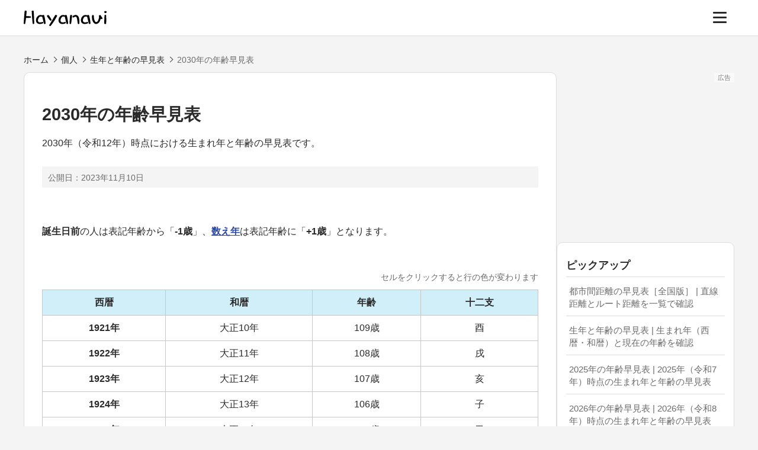

--- FILE ---
content_type: text/html; charset=UTF-8
request_url: https://hayanavi.com/personal/age/age-list-2030.html
body_size: 4982
content:
<!DOCTYPE html>
<html lang="ja" class="no-js" prefix="og: http://ogp.me/ns#">
<head>

<!-- Ads -->
<script async src="https://pagead2.googlesyndication.com/pagead/js/adsbygoogle.js?client=ca-pub-4575936807909242"
     crossorigin="anonymous"></script>

<!-- Google tag (gtag.js) -->
<script async src="https://www.googletagmanager.com/gtag/js?id=G-F37R58YK5X"></script>
<script>
  window.dataLayer = window.dataLayer || [];
  function gtag(){dataLayer.push(arguments);}
  gtag('js', new Date());

  gtag('config', 'G-F37R58YK5X');
</script>

<meta charset="UTF-8">
<meta name="viewport" content="width=device-width, initial-scale=1">
<meta http-equiv="x-ua-compatible" content="IE=edge">
<meta name="format-detection" content="telephone=no">
<meta name="robots" content="max-image-preview:large">

<script>document.documentElement.classList.remove('no-js')</script>

<link rel="icon" href="/favicon.ico">
<link rel="apple-touch-icon" href="/apple-touch-icon.png">
<link rel="icon" href="/android-touch-icon.png">

<title>2030年の年齢早見表 | 2030年（令和12年）時点の生まれ年と年齢の早見表 | 早見表サイト Hayanavi</title>

<meta name="description" content="生まれた年の西暦と和暦、2030年現在の年齢、干支（十二支）、といった情報を一覧表で確認することができます。">

<meta property="og:type" content="article">
<meta property="og:title" content="2030年の年齢早見表 | 2030年（令和12年）時点の生まれ年と年齢の早見表 | 早見表サイト Hayanavi">
<meta property="og:description" content="生まれた年の西暦と和暦、2030年現在の年齢、干支（十二支）、といった情報を一覧表で確認することができます。">
<meta property="og:site_name" content="Hayanavi">
<meta property="og:image" content="https://hayanavi.com/image/ogp/ogp.png">
<meta property="og:url" content="https://hayanavi.com/personal/age/age-list-2030.html">
<meta name="twitter:card" content="summary_large_image">

<link rel="canonical" href="https://hayanavi.com/personal/age/age-list-2030.html">

<link rel="stylesheet" href="../../include/css/common.css">
<link rel="stylesheet" href="../../include/css/lower.css">
<link rel="stylesheet" href="../../include/css/contents.css">

<script src="../../include/js/common.js" defer></script>

</head>
<body>


<!-- Header -->
<header id="header">

<div class="limit">

<div class="wrap">

<div class="logo">
<a href="https://hayanavi.com/">
<img src="/image/common/hayanavi_b.svg" alt="Hayanavi" width="140" height="26">
</a>
</div>

<button type="button" id="toggle" aria-label="メニュー"><span></span><span></span><span></span></button>

</div>

</div><!-- /limit -->

<!-- Nav -->
<div id="nav">

<nav>

<dl>
<dt>カテゴリー</dt>
<dd>

<ul>
<li><a href="/personal/index.html">個人</a></li>
<li><a href="/culture/index.html">カルチャー</a></li>
<li><a href="/calendar/index.html">暦</a></li>
<li><a href="/ceremony/index.html">セレモニー</a></li>
<li><a href="/geography/index.html">地理</a></li>
</ul>

</dd>
</dl>

</nav>

</div>
<!-- /Nav -->

</header>
<!-- /Header -->


<!-- Body -->
<div id="body">


<!-- Breadcrumbs -->
<nav class="breadcrumbs">

<div class="limit">

<ol>
<li><a href="../../index.html">ホーム</a></li>
<li><a href="../index.html">個人</a></li>
<li><a href="index.html">生年と年齢の早見表</a></li>
<li>2030年の年齢早見表</li>
</ol>

</div><!-- /limit -->

</nav>

<script type="application/ld+json">
{
"@context": "https://schema.org",
"@type": "BreadcrumbList",
  "itemListElement": [{
    "@type": "ListItem",
    "position": 1,
    "name": "ホーム",
    "item": "https://hayanavi.com/"
  },{
    "@type": "ListItem",
    "position": 2,
    "name": "個人",
    "item": "https://hayanavi.com/personal/"
  },{
    "@type": "ListItem",
    "position": 3,
    "name": "生年と年齢の早見表",
    "item": "https://hayanavi.com/personal/age/"
  },{
    "@type": "ListItem",
    "position": 4,
    "name": "2030年の年齢早見表",
    "item": "https://hayanavi.com/personal/age/age-list-2030.html"
  }]
}
</script>

<!-- /Breadcrumbs -->


<div class="limit">


<!-- BodyAdsTop -->
<aside class="ads-body-top">

<div class="ad-label"><span>広告</span></div>

<!-- 早ナビボディ上 -->
<ins class="adsbygoogle responsive"
     style="display:block"
     data-ad-client="ca-pub-4575936807909242"
     data-ad-slot="7898756379"
     data-ad-format="horizontal"
     data-full-width-responsive="false"></ins>
<script>
     (adsbygoogle = window.adsbygoogle || []).push({});
</script>

</aside>
<!-- /BodyAdsTop -->


<!-- BodyWrap -->
<div class="body-wrap">


<!-- Main -->
<main id="main">


<!-- MainWrap -->
<div class="main-wrap">


<!-- MainHeader -->
<header>

<h1>2030年の年齢早見表</h1>

<p>2030年（令和12年）時点における生まれ年と年齢の早見表です。</p>

<div class="date" itemscope itemtype="https://schema.org/Article">
<span class="release">公開日：<time datetime="2023-11-10" itemprop="datePublished">2023年11月10日</time></span>
<!--
<span class="update">更新日：<time datetime="" itemprop="dateModified"></time></span>
-->
</div>

</header>
<!-- /MainHeader -->


<!-- Contents -->
<div id="contents">


<p><b>誕生日前</b>の人は表記年齢から「<b>-1歳</b>」、<a href="../../culture/asian-age-reckoning/index.html"><b>数え年</b></a>は表記年齢に「<b>+1歳</b>」となります。</p>

<div class="table-wrap">
<table class="sticky tr-act tb-b td-c hov-bg">

<caption class="al-1"><span class="sub js-txt">セルを<span class="pc-disp">クリック</span><span class="none">（</span><span class="sp-disp">タップ</span><span class="none">）</span>すると行の色が変わります</span></caption>

<colgroup></colgroup>
<colgroup></colgroup>
<colgroup></colgroup>
<colgroup></colgroup>

<thead>
<tr>
<th scope="col">西暦</th>
<th scope="col">和暦</th>
<th scope="col">年齢</th>
<th scope="col">十二支</th>
</tr>
</thead>

<tbody>
<tr>
<th scope="row">1921年</th>
<td>大正10年</td>
<td>109歳</td>
<td>酉</td>
</tr>
<tr>
<th scope="row">1922年</th>
<td>大正11年</td>
<td>108歳</td>
<td>戌</td>
</tr>
<tr>
<th scope="row">1923年</th>
<td>大正12年</td>
<td>107歳</td>
<td>亥</td>
</tr>
<tr>
<th scope="row">1924年</th>
<td>大正13年</td>
<td>106歳</td>
<td>子</td>
</tr>
<tr>
<th scope="row">1925年</th>
<td>大正14年</td>
<td>105歳</td>
<td>丑</td>
</tr>
<tr>
<th scope="row">1926年</th>
<td>大正15年<br><span class="sub">昭和元年</span></td>
<td>104歳</td>
<td>寅</td>
</tr>
</tbody>

<tbody>
<tr>
<th scope="row">1927年</th>
<td>昭和2年</td>
<td>103歳</td>
<td>卯</td>
</tr>
<tr>
<th scope="row">1928年</th>
<td>昭和3年</td>
<td>102歳</td>
<td>辰</td>
</tr>
<tr>
<th scope="row">1929年</th>
<td>昭和4年</td>
<td>101歳</td>
<td>巳</td>
</tr>
<tr>
<th scope="row">1930年</th>
<td>昭和5年</td>
<td>100歳</td>
<td>午</td>
</tr>
<tr>
<th scope="row">1931年</th>
<td>昭和6年</td>
<td>99歳</td>
<td>未</td>
</tr>
<tr>
<th scope="row">1932年</th>
<td>昭和7年</td>
<td>98歳</td>
<td>申</td>
</tr>
<tr>
<th scope="row">1933年</th>
<td>昭和8年</td>
<td>97歳</td>
<td>酉</td>
</tr>
<tr>
<th scope="row">1934年</th>
<td>昭和9年</td>
<td>96歳</td>
<td>戌</td>
</tr>
<tr>
<th scope="row">1935年</th>
<td>昭和10年</td>
<td>95歳</td>
<td>亥</td>
</tr>
<tr>
<th scope="row">1936年</th>
<td>昭和11年</td>
<td>94歳</td>
<td>子</td>
</tr>
<tr>
<th scope="row">1937年</th>
<td>昭和12年</td>
<td>93歳</td>
<td>丑</td>
</tr>
<tr>
<th scope="row">1938年</th>
<td>昭和13年</td>
<td>92歳</td>
<td>寅</td>
</tr>
<tr>
<th scope="row">1939年</th>
<td>昭和14年</td>
<td>91歳</td>
<td>卯</td>
</tr>
<tr>
<th scope="row">1940年</th>
<td>昭和15年</td>
<td>90歳</td>
<td>辰</td>
</tr>
<tr>
<th scope="row">1941年</th>
<td>昭和16年</td>
<td>89歳</td>
<td>巳</td>
</tr>
<tr>
<th scope="row">1942年</th>
<td>昭和17年</td>
<td>88歳</td>
<td>午</td>
</tr>
<tr>
<th scope="row">1943年</th>
<td>昭和18年</td>
<td>87歳</td>
<td>未</td>
</tr>
<tr>
<th scope="row">1944年</th>
<td>昭和19年</td>
<td>86歳</td>
<td>申</td>
</tr>
<tr>
<th scope="row">1945年</th>
<td>昭和20年</td>
<td>85歳</td>
<td>酉</td>
</tr>
<tr>
<th scope="row">1946年</th>
<td>昭和21年</td>
<td>84歳</td>
<td>戌</td>
</tr>
<tr>
<th scope="row">1947年</th>
<td>昭和22年</td>
<td>83歳</td>
<td>亥</td>
</tr>
<tr>
<th scope="row">1948年</th>
<td>昭和23年</td>
<td>82歳</td>
<td>子</td>
</tr>
<tr>
<th scope="row">1949年</th>
<td>昭和24年</td>
<td>81歳</td>
<td>丑</td>
</tr>
<tr>
<th scope="row">1950年</th>
<td>昭和25年</td>
<td>80歳</td>
<td>寅</td>
</tr>
<tr>
<th scope="row">1951年</th>
<td>昭和26年</td>
<td>79歳</td>
<td>卯</td>
</tr>
<tr>
<th scope="row">1952年</th>
<td>昭和27年</td>
<td>78歳</td>
<td>辰</td>
</tr>
<tr>
<th scope="row">1953年</th>
<td>昭和28年</td>
<td>77歳</td>
<td>巳</td>
</tr>
<tr>
<th scope="row">1954年</th>
<td>昭和29年</td>
<td>76歳</td>
<td>午</td>
</tr>
<tr>
<th scope="row">1955年</th>
<td>昭和30年</td>
<td>75歳</td>
<td>未</td>
</tr>
<tr>
<th scope="row">1956年</th>
<td>昭和31年</td>
<td>74歳</td>
<td>申</td>
</tr>
<tr>
<th scope="row">1957年</th>
<td>昭和32年</td>
<td>73歳</td>
<td>酉</td>
</tr>
<tr>
<th scope="row">1958年</th>
<td>昭和33年</td>
<td>72歳</td>
<td>戌</td>
</tr>
<tr>
<th scope="row">1959年</th>
<td>昭和34年</td>
<td>71歳</td>
<td>亥</td>
</tr>
<tr>
<th scope="row">1960年</th>
<td>昭和35年</td>
<td>70歳</td>
<td>子</td>
</tr>
<tr>
<th scope="row">1961年</th>
<td>昭和36年</td>
<td>69歳</td>
<td>丑</td>
</tr>
<tr>
<th scope="row">1962年</th>
<td>昭和37年</td>
<td>68歳</td>
<td>寅</td>
</tr>
<tr>
<th scope="row">1963年</th>
<td>昭和38年</td>
<td>67歳</td>
<td>卯</td>
</tr>
<tr>
<th scope="row">1964年</th>
<td>昭和39年</td>
<td>66歳</td>
<td>辰</td>
</tr>
<tr>
<th scope="row">1965年</th>
<td>昭和40年</td>
<td>65歳</td>
<td>巳</td>
</tr>
<tr>
<th scope="row">1966年</th>
<td>昭和41年</td>
<td>64歳</td>
<td>午</td>
</tr>
<tr>
<th scope="row">1967年</th>
<td>昭和42年</td>
<td>63歳</td>
<td>未</td>
</tr>
<tr>
<th scope="row">1968年</th>
<td>昭和43年</td>
<td>62歳</td>
<td>申</td>
</tr>
<tr>
<th scope="row">1969年</th>
<td>昭和44年</td>
<td>61歳</td>
<td>酉</td>
</tr>
<tr>
<th scope="row">1970年</th>
<td>昭和45年</td>
<td>60歳</td>
<td>戌</td>
</tr>
<tr>
<th scope="row">1971年</th>
<td>昭和46年</td>
<td>59歳</td>
<td>亥</td>
</tr>
<tr>
<th scope="row">1972年</th>
<td>昭和47年</td>
<td>58歳</td>
<td>子</td>
</tr>
<tr>
<th scope="row">1973年</th>
<td>昭和48年</td>
<td>57歳</td>
<td>丑</td>
</tr>
<tr>
<th scope="row">1974年</th>
<td>昭和49年</td>
<td>56歳</td>
<td>寅</td>
</tr>
<tr>
<th scope="row">1975年</th>
<td>昭和50年</td>
<td>55歳</td>
<td>卯</td>
</tr>
<tr>
<th scope="row">1976年</th>
<td>昭和51年</td>
<td>54歳</td>
<td>辰</td>
</tr>
<tr>
<th scope="row">1977年</th>
<td>昭和52年</td>
<td>53歳</td>
<td>巳</td>
</tr>
<tr>
<th scope="row">1978年</th>
<td>昭和53年</td>
<td>52歳</td>
<td>午</td>
</tr>
<tr>
<th scope="row">1979年</th>
<td>昭和54年</td>
<td>51歳</td>
<td>未</td>
</tr>
<tr>
<th scope="row">1980年</th>
<td>昭和55年</td>
<td>50歳</td>
<td>申</td>
</tr>
<tr>
<th scope="row">1981年</th>
<td>昭和56年</td>
<td>49歳</td>
<td>酉</td>
</tr>
<tr>
<th scope="row">1982年</th>
<td>昭和57年</td>
<td>48歳</td>
<td>戌</td>
</tr>
<tr>
<th scope="row">1983年</th>
<td>昭和58年</td>
<td>47歳</td>
<td>亥</td>
</tr>
<tr>
<th scope="row">1984年</th>
<td>昭和59年</td>
<td>46歳</td>
<td>子</td>
</tr>
<tr>
<th scope="row">1985年</th>
<td>昭和60年</td>
<td>45歳</td>
<td>丑</td>
</tr>
<tr>
<th scope="row">1986年</th>
<td>昭和61年</td>
<td>44歳</td>
<td>寅</td>
</tr>
<tr>
<th scope="row">1987年</th>
<td>昭和62年</td>
<td>43歳</td>
<td>卯</td>
</tr>
<tr>
<th scope="row">1988年</th>
<td>昭和63年</td>
<td>42歳</td>
<td>辰</td>
</tr>
<tr>
<th scope="row">1989年</th>
<td>昭和64年<br><span class="sub">平成元年</span></td>
<td>41歳</td>
<td>巳</td>
</tr>
</tbody>

<tbody>
<tr>
<th scope="row">1990年</th>
<td>平成2年</td>
<td>40歳</td>
<td>午</td>
</tr>
<tr>
<th scope="row">1991年</th>
<td>平成3年</td>
<td>39歳</td>
<td>未</td>
</tr>
<tr>
<th scope="row">1992年</th>
<td>平成4年</td>
<td>38歳</td>
<td>申</td>
</tr>
<tr>
<th scope="row">1993年</th>
<td>平成5年</td>
<td>37歳</td>
<td>酉</td>
</tr>
<tr>
<th scope="row">1994年</th>
<td>平成6年</td>
<td>36歳</td>
<td>戌</td>
</tr>
<tr>
<th scope="row">1995年</th>
<td>平成7年</td>
<td>35歳</td>
<td>亥</td>
</tr>
<tr>
<th scope="row">1996年</th>
<td>平成8年</td>
<td>34歳</td>
<td>子</td>
</tr>
<tr>
<th scope="row">1997年</th>
<td>平成9年</td>
<td>33歳</td>
<td>丑</td>
</tr>
<tr>
<th scope="row">1998年</th>
<td>平成10年</td>
<td>32歳</td>
<td>寅</td>
</tr>
<tr>
<th scope="row">1999年</th>
<td>平成11年</td>
<td>31歳</td>
<td>卯</td>
</tr>
<tr>
<th scope="row">2000年</th>
<td>平成12年</td>
<td>30歳</td>
<td>辰</td>
</tr>
<tr>
<th scope="row">2001年</th>
<td>平成13年</td>
<td>29歳</td>
<td>巳</td>
</tr>
<tr>
<th scope="row">2002年</th>
<td>平成14年</td>
<td>28歳</td>
<td>午</td>
</tr>
<tr>
<th scope="row">2003年</th>
<td>平成15年</td>
<td>27歳</td>
<td>未</td>
</tr>
<tr>
<th scope="row">2004年</th>
<td>平成16年</td>
<td>26歳</td>
<td>申</td>
</tr>
<tr>
<th scope="row">2005年</th>
<td>平成17年</td>
<td>25歳</td>
<td>酉</td>
</tr>
<tr>
<th scope="row">2006年</th>
<td>平成18年</td>
<td>24歳</td>
<td>戌</td>
</tr>
<tr>
<th scope="row">2007年</th>
<td>平成19年</td>
<td>23歳</td>
<td>亥</td>
</tr>
<tr>
<th scope="row">2008年</th>
<td>平成20年</td>
<td>22歳</td>
<td>子</td>
</tr>
<tr>
<th scope="row">2009年</th>
<td>平成21年</td>
<td>21歳</td>
<td>丑</td>
</tr>
<tr>
<th scope="row">2010年</th>
<td>平成22年</td>
<td>20歳</td>
<td>寅</td>
</tr>
<tr>
<th scope="row">2011年</th>
<td>平成23年</td>
<td>19歳</td>
<td>卯</td>
</tr>
<tr>
<th scope="row">2012年</th>
<td>平成24年</td>
<td>18歳</td>
<td>辰</td>
</tr>
<tr>
<th scope="row">2013年</th>
<td>平成25年</td>
<td>17歳</td>
<td>巳</td>
</tr>
<tr>
<th scope="row">2014年</th>
<td>平成26年</td>
<td>16歳</td>
<td>午</td>
</tr>
<tr>
<th scope="row">2015年</th>
<td>平成27年</td>
<td>15歳</td>
<td>未</td>
</tr>
<tr>
<th scope="row">2016年</th>
<td>平成28年</td>
<td>14歳</td>
<td>申</td>
</tr>
<tr>
<th scope="row">2017年</th>
<td>平成29年</td>
<td>13歳</td>
<td>酉</td>
</tr>
<tr>
<th scope="row">2018年</th>
<td>平成30年</td>
<td>12歳</td>
<td>戌</td>
</tr>
<tr>
<th scope="row">2019年</th>
<td>平成31年<br><span class="sub">令和元年</span></td>
<td>11歳</td>
<td>亥</td>
</tr>
</tbody>

<tbody>
<tr>
<th scope="row">2020年</th>
<td>令和2年</td>
<td>10歳</td>
<td>子</td>
</tr>
<tr>
<th scope="row">2021年</th>
<td>令和3年</td>
<td>9歳</td>
<td>丑</td>
</tr>
<tr>
<th scope="row">2022年</th>
<td>令和4年</td>
<td>8歳</td>
<td>寅</td>
</tr>
<tr>
<th scope="row">2023年</th>
<td>令和5年</td>
<td>7歳</td>
<td>卯</td>
</tr>
<tr>
<th scope="row">2024年</th>
<td>令和6年</td>
<td>6歳</td>
<td>辰</td>
</tr>
<tr>
<th scope="row">2025年</th>
<td>令和7年</td>
<td>5歳</td>
<td>巳</td>
</tr>
<tr>
<th scope="row">2026年</th>
<td>令和8年</td>
<td>4歳</td>
<td>午</td>
</tr>
<tr>
<th scope="row">2027年</th>
<td>令和9年</td>
<td>3歳</td>
<td>未</td>
</tr>
<tr>
<th scope="row">2028年</th>
<td>令和10年</td>
<td>2歳</td>
<td>申</td>
</tr>
<tr>
<th scope="row">2029年</th>
<td>令和11年</td>
<td>1歳</td>
<td>酉</td>
</tr>
<tr>
<th scope="row">2030年</th>
<td>令和12年</td>
<td>0歳</td>
<td>戌</td>
</tr>
</tbody>

</table>
</div>


<aside class="zodiac">

<dl>
<dt>十二支の読み方と動物</dt>
<dd>

<ol class="nr">
<li><b>子</b>（ね：鼠）</li>
<li><b>丑</b>（うし：牛）</li>
<li><b>寅</b>（とら：虎）</li>
<li><b>卯</b>（う：兎）</li>
<li><b>辰</b>（たつ：龍）</li>
<li><b>巳</b>（み：蛇）</li>
<li><b>午</b>（うま：馬）</li>
<li><b>未</b>（ひつじ：羊）</li>
<li><b>申</b>（さる：猿）</li>
<li><b>酉</b>（とり：鶏）</li>
<li><b>戌</b>（いぬ：犬）</li>
<li><b>亥</b>（い：猪）</li>
</ol>

</dd>
</dl>

</aside>


<div class="copy">

<button type="button" id="copy-btn">このページのURLをコピーする</button>

</div>


<!-- Reference -->
<!--
<footer class="reference">

<dl>
<dt>参考リンク<span>（外部サイト）</span></dt>
<dd>

<ul>
<li><a href="" rel="noopener" target="_blank" class="blank"></a></li>
</ul>

</dd>
</dl>

</footer>
-->
<!-- /Reference -->


</div>
<!-- /Contents -->


</div>
<!-- /MainWrap -->


<!-- AdsMainBottom -->
<aside class="ads-main-bottom">

<div class="plate">

<div class="ads ads1">

<div class="ad-label"><span>広告</span></div>

<!-- 早ナビメイン下 -->
<ins class="adsbygoogle responsive"
     style="display:block"
     data-ad-client="ca-pub-4575936807909242"
     data-ad-slot="4574639368"
     data-ad-format="rectangle"
     data-full-width-responsive="false"></ins>
<script>
     (adsbygoogle = window.adsbygoogle || []).push({});
</script>

</div>

<div class="ads ads2">

<div class="ad-label"><span>広告</span></div>

<!-- 早ナビメイン下 -->
<ins class="adsbygoogle responsive"
     style="display:block"
     data-ad-client="ca-pub-4575936807909242"
     data-ad-slot="4574639368"
     data-ad-format="rectangle"
     data-full-width-responsive="false"></ins>
<script>
     (adsbygoogle = window.adsbygoogle || []).push({});
</script>

</div>

</div>

</aside>


<!-- Recommend -->
<footer class="recommend">

<dl>
<dt>おすすめの記事</dt>
<dd>

<ul>
<li><a href="age-list-2029.html">2029年の年齢早見表 | 2029年（令和11年）時点の生まれ年と年齢の早見表</a></li>
<li><a href="age-list-2031.html">2031年の年齢早見表 | 2031年（令和13年）時点の生まれ年と年齢の早見表</a></li>
<li><a href="index.html">生年と年齢の早見表 | 生まれ年（西暦・和暦）と現在の年齢を確認</a></li>
<li><a href="../../calendar/japanese-zodiac/index.html">干支（十二支）の早見表 | 十二支の一覧と対応する年数を確認</a></li>
<li><a href="../../calendar/sexagenary-cycle/index.html">干支（十干十二支・六十干支）の早見表 | 干支の一覧と対応する年数を確認</a></li>
<li><a href="../../calendar/japanese-western-calendar/index.html">和暦（元号）と西暦の早見表 | 明治・大正・昭和・平成・令和の一覧を確認</a></li>
</ul>

</dd>
</dl>

</footer>
<!-- /Recommend -->


</main>
<!-- /Main -->


<!-- Sub -->
<div id="sub">


<!-- AdsSubTop -->
<aside class="ads-sub-top">

<div class="ad-label"><span>広告</span></div>

<!-- 早ナビサイド上 -->
<ins class="adsbygoogle responsive"
     style="display:block"
     data-ad-client="ca-pub-4575936807909242"
     data-ad-slot="3261557695"
     data-ad-format="rectangle"
     data-full-width-responsive="false"></ins>
<script>
     (adsbygoogle = window.adsbygoogle || []).push({});
</script>

</aside>
<!-- /SubAdsTop -->


<!-- Pickup -->
<section class="pickup">

<h2>ピックアップ</h2>

<ul>
<li><a href="/geography/between-cities/index.html">都市間距離の早見表［全国版］ | 直線距離とルート距離を一覧で確認</a></li>
<li><a href="/personal/age/index.html">生年と年齢の早見表 | 生まれ年（西暦・和暦）と現在の年齢を確認</a></li>
<li><a href="/personal/age/age-list-2025.html">2025年の年齢早見表 | 2025年（令和7年）時点の生まれ年と年齢の早見表</a></li>
<li><a href="/personal/age/age-list-2026.html">2026年の年齢早見表 | 2026年（令和8年）時点の生まれ年と年齢の早見表</a></li>
<li><a href="/calendar/japanese-western-calendar/index.html">和暦（元号）と西暦の早見表 | 明治・大正・昭和・平成・令和の一覧を確認</a></li>
<li><a href="/calendar/japanese-zodiac/index.html">干支（十二支）の早見表 | 十二支の一覧と対応する年数を確認</a></li>
<li><a href="/personal/graduation-year/index.html">卒業年の早見表 | 中学・高校・短大・大学の卒業年度を確認</a></li>
<li><a href="/ceremony/wedding-anniversary/index.html">結婚記念日の早見表 | 銀婚式や金婚式など26種類の結婚記念日を確認</a></li>
</ul>

</section>
<!-- /Pickup -->


<!-- AdsSubBottom -->
<aside class="ads-sub-bottom">

<div class="ad-label"><span>広告</span></div>

<!-- 早ナビサイド下 -->
<ins class="adsbygoogle responsive"
     style="display:block"
     data-ad-client="ca-pub-4575936807909242"
     data-ad-slot="3501230849"
     data-ad-format="vertical"
     data-full-width-responsive="false"></ins>
<script>
     (adsbygoogle = window.adsbygoogle || []).push({});
</script>

</aside>
<!-- /AdsSubBottom -->


</div>
<!-- /Sub -->


</div>
<!-- /BodyWrap -->


</div><!-- /limit -->


</div>
<!-- /Body -->


<!-- Post -->
<aside id="post">

<div class="limit">

</div><!-- /limit -->

</aside>
<!-- /Post -->


<!-- Footer -->
<footer id="footer">

<div class="limit">

<div class="wrap">

<div class="site-info">

<ul>
<li><a href="/siteinfo/about/index.html">Hayanaviについて</a></li>
<li><a href="/siteinfo/note/index.html">ご利用について</a></li>
<li><a href="/siteinfo/privacy/index.html">プライバシーポリシー</a></li>
<li><a href="/contact/index.html">お問い合わせ</a></li>
</ul>

</div>

<dl>
<dt><a href="https://hayanavi.com/"><img src="/image/common/hayanavi_w.svg" alt="Hayanavi" width="130" height="24"></a></dt>
<dd>知りたいことをサクッと確認<br>早見表サイト - 早ナビ</dd>
</dl>

</div>

</div><!-- /limit -->

<div class="bottom">

<div class="limit">

<div class="copy">
<small>&copy; Hayanavi</small>
</div>

</div><!-- /limit -->

</div>

<div id="backtop"><a href="#header">ページ上部に戻る</a></div>

</footer>
<!-- /Footer -->


</body>
</html>




--- FILE ---
content_type: text/html; charset=utf-8
request_url: https://www.google.com/recaptcha/api2/aframe
body_size: 266
content:
<!DOCTYPE HTML><html><head><meta http-equiv="content-type" content="text/html; charset=UTF-8"></head><body><script nonce="erc609BeCN_Vj7nQyuVn9Q">/** Anti-fraud and anti-abuse applications only. See google.com/recaptcha */ try{var clients={'sodar':'https://pagead2.googlesyndication.com/pagead/sodar?'};window.addEventListener("message",function(a){try{if(a.source===window.parent){var b=JSON.parse(a.data);var c=clients[b['id']];if(c){var d=document.createElement('img');d.src=c+b['params']+'&rc='+(localStorage.getItem("rc::a")?sessionStorage.getItem("rc::b"):"");window.document.body.appendChild(d);sessionStorage.setItem("rc::e",parseInt(sessionStorage.getItem("rc::e")||0)+1);localStorage.setItem("rc::h",'1762635136521');}}}catch(b){}});window.parent.postMessage("_grecaptcha_ready", "*");}catch(b){}</script></body></html>

--- FILE ---
content_type: text/css
request_url: https://hayanavi.com/include/css/common.css
body_size: 2979
content:
@charset "UTF-8";

/*
==================================================

   共通スタイル

==================================================
*/



/*
==================================================
  基本設定
==================================================
*/

/* ----- 基本 ----- */
html {
font-size: 100%;

/* 色設定 */
--text-col: #2a2a2a; /* 標準テキスト色（黒色） */
--text-light-col: #6b6b6b; /* 薄めのテキスト色（グレー） */
--text-high-col: #e51919; /* ハイライトテキスト色（赤） */
--accent1-col: #3299ff; /* アクセント色1（薄い青色） */
--accent2-col: #007fff; /* アクセント色2（濃い青色） */
--accent3-col: #d1eff9; /* アクセント色3（薄い水色） */
--border-col: #dddddd; /* 境界線色（グレー） */
--page-back-col: #f4f4f4; /* ページ背景色（薄いグレー） */
--back-light-col: #f9f9f9; /* 薄い背景色（超薄い薄いグレー） */
--back-col1: #efefef; /* OFF背景色（薄いグレー） */
--back-col2: #e5e5e5; /* ON背景色（濃いグレー） */
--table-border-col: #c6c6c6; /* 表の境界線色（グレー） */
--table-active-col: #e5f2ff; /* 行のアクティブ色（薄い青色） */
}

/* ----- 背景・テキスト ----- */
body {
background: var(--page-back-col);
color: var(--text-col);
font-size: 1rem;
font-family: sans-serif;
overflow-y: scroll; /* トグルボタンのずれ防止 */
}
body.active {
position: fixed;
width: 100%;
height: 100vh;
}

/* ----- リンクテキスト ----- */
a:link { color: #2847a3; }
a:visited { color: #1e357a; }
a:hover { color: #3359cc; }
a:active { color: #194ce5; }

/* ----- 全要素 ----- */
*,
*::before,
*::after {
margin: 0;
padding: 0;
box-sizing: border-box;
line-height: 1;
word-break: break-all;
}

/* ----- イタリック ----- */
address, em {
font-style: normal;
}

/* ----- 強調 ----- */
em {
font-weight: bold;
}

/* ----- 定義用語 ----- */
dfn {
font-style: normal;
font-weight: bold;
}

/* ----- マーク ----- */
mark {
background: transparent;
color: var(--text-high-col);
}

/* ----- 画像の伸縮 ----- */
img {
max-width: 100%;
height: auto;
}

/* ----- YouTube動画の伸縮 ----- */
.y-video div {
position: relative;
width: 100%;
padding-bottom: 56.25%;
}
.y-video div iframe {
position: absolute;
top: 0;
left: 0;
width: 100%;
height: 100%;
}

/* ----- 広告ラベル ----- */
div.ad-label {
text-align: right;
}
div.ad-label span {
display: inline-block;
padding: 3px 6px 2px;
background: #f9f9f9;
font-size: 11px;
color: #7f7f7f;
}



/* ----- ★899 ----- */
@media screen and (max-width: 899px) {

body {
overflow-y: auto;
}

a:hover { text-decoration: underline; }

}
/* ----- /899 ----- */



/*
==================================================
  レイアウト
==================================================
*/

div.limit {
max-width: 1260px;
margin: 0 auto;
padding: 0 30px;
}

#body div.body-wrap {
display: flex;
column-gap: 20px;
margin: 0 0 50px;
}

#main {
flex: 1;
}
#sub {
width: 300px;
}



/* ----- ★1054 ----- */
@media screen and (max-width: 1054px) {

div.limit {
padding: 0 15px;
}

#body div.body-wrap {
column-gap: 10px;
}

}
/* ----- /1054 ----- */



/* ----- ★899 ----- */
@media screen and (max-width: 899px) {

div.limit {
padding: 0 10px;
}

#body div.limit {
max-width: 730px;
}

#body div.body-wrap {
display: block;
}

#main {
margin: 0 0 40px;
}
#sub {
width: auto;
}

}
/* ----- /899 ----- */



/*
==================================================
  ヘッダ
==================================================
*/

#header {
margin: 0 0 30px;
background: #ffffff;
border-bottom: 1px var(--border-col) solid;
}

#header div.wrap {
display: flex;
align-items: center;
height: 60px;
}

/* ----- サイトタイトル ----- */
#header div.logo {
margin: 4px 0 0;
}
#header div.logo h1 {
font-size: 1rem;
}
#header div.logo a {
display: inline-block;
}
#header div.logo a img {
width: 140px;
height: 26px;
}

/* ----- トグル ----- */
#toggle {
position: relative;
width: 50px;
height: 42px;
margin: 0 0 0 auto;
background: rgba(255,255,255,0.7);
border: none;
border-radius: 5px;
color: currentColor;
cursor: pointer;
z-index: 12;
}
#toggle span {
display: inline-block;
position: absolute;
left: 14px;
width: 45%;
height: 3px;
background: currentColor;
border-radius: 2px;
transition: 0.2s;
}
#toggle span:nth-of-type(1) {
top: 11px;
}
#toggle span:nth-of-type(2) {
top: 19px;
}
#toggle span:nth-of-type(3) {
top: 27px;
}
#toggle.active span:nth-of-type(1) {
top: 14px;
left: 14px;
width: 45%;
transform: translateY(6px) rotate(-45deg);
}
#toggle.active span:nth-of-type(2) {
opacity: 0;
}
#toggle.active span:nth-of-type(3){
top: 26px;
left: 14px;
width: 45%;
transform: translateY(-6px) rotate(45deg);
}

/* スクリプトオフ時 */
.no-js #toggle span {
background: #c0c0c0;
}

/* ----- ナビ ----- */
body.active #nav {
position: fixed;
top: 0;
left: 0;
width: 100%;
height: 100vh;
transition: 0.3s;
background-color: rgba(0, 0, 0, 0.4);
z-index: 10;
}

#nav nav {
visibility: hidden;
position: fixed;
top: 65px;
bottom: 25px;
right: -110%;
width: 250px;
height: calc(100vh - 90px);
padding: 30px 0 60px;
background: #ffffff;
border: 1px var(--border-col) solid;
overflow: auto;
transition: 0.3s;
z-index: 11;
}
body.active #nav nav {
visibility: visible;
right: 10px;
}

#nav dl {
border-top: 1px var(--border-col) solid;
border-bottom: 1px var(--border-col) solid;
}
#nav dl dt {
padding: 10px 15px 8px;
background: var(--page-back-col);
border-top: 1px var(--border-col) solid;
border-bottom: 1px var(--border-col) solid;
font-weight: bold;
line-height: 1.4;
}

#nav dl ul {
list-style-type: none;
}
#nav dl ul li {
border-bottom: 1px var(--border-col) solid;
}
#nav dl ul li a {
display: block;
padding: 10px 15px 8px 25px;
color: currentColor;
text-decoration: none;
line-height: 1.4;
}
#nav dl ul li a:hover {
background: var(--back-light-col);
text-decoration: underline;
}



/* ----- ★899 ----- */
@media screen and (max-width: 899px) {

#header div.wrap {
height: 54px;
}

/* ----- ナビ ----- */
#nav nav {
top: 55px;
bottom: 45px;
width: 230px;
height: calc(100vh - 100px);
}

#nav dl ul li a:hover {
background: #ffffff;
text-decoration: none;
}

}
/* ----- /899 ----- */



/*
==================================================
  サブエリア
==================================================
*/

#sub {

}

/* ----- 広告サブ上部 ----- */
#sub aside.ads-sub-top {
width: 300px;
margin: 0 auto 20px;
}
#sub aside.ads-sub-top ins.responsive {
width: 300px;
height: 250px;
}

/* ----- サブセクション ----- */
#sub section {
margin: 0 0 20px;
padding: 30px 15px;
background: #ffffff;
border: 1px var(--border-col) solid;
border-radius: 10px;
}
#sub section h2 {
margin: 0 0 10px;
font-size: 1.1rem;
}
#sub section ul {
border-top: 1px var(--border-col) solid;
list-style-type: none;
}
#sub section ul li {
margin: 0;
border-bottom: 1px var(--border-col) solid;
}
#sub section ul li:last-child {
margin: 0;
}
#sub section ul li a {
display: block;
padding: 13px 5px 10px;
font-size: 0.95rem;
color: var(--text-light-col);
text-decoration: none;
line-height: 1.4;
}
#sub section ul li a:hover {
background: var(--back-light-col);
color: currentColor;
text-decoration: underline;
}

/* ----- 広告サブ下部 ----- */
#sub aside.ads-sub-bottom {
position: sticky;
top: 10px;
width: 300px;
margin: 0 auto;
}
#sub aside.ads-sub-bottom ins.responsive {
width: 300px;
height: 600px;
}



/* ----- ★899 ----- */
@media screen and (max-width: 899px) {

/* ----- 広告サブ上部 ----- */
#sub aside.ads-sub-top {
display: none;
}

/* ----- サブセクション ----- */
#sub section {
margin: 0 0 40px;
padding: 30px 10px;
}
#sub section h2 {
margin: 0 0 15px;
font-size: 1.1rem;
}
#sub section ul li a {
padding: 20px 3px 18px;
font-size: 1rem;
color: currentColor;
line-height: 1.6;
}
#sub section ul li a:hover {
background: #ffffff;
text-decoration: none;
}

/* ----- 広告サブ下部 ----- */
#sub aside.ads-sub-bottom {
position: static;
}
#sub aside.ads-sub-bottom ins.responsive {
width: 300px;
height: 250px;
}

}
/* ----- /899 ----- */



/*
==================================================
  ポスト
==================================================
*/

#post {
margin: 0 0 30px;
padding: 30px 0 0;
margin: 0 0 20px;
padding: 10px 0 0;
border-top: 1px #c0c0c0 solid;
}

#post div.amazon {
width: 900px;
margin: 0 auto;
}

#post div.amazon div.label {
margin: 0 0 2px;
font-size: 11px;
color: #7f7f7f;
text-align: right;
}

#post div.amazon a {
display: flex;
align-items: center;
column-gap: 40px;
background: #ffffff;
padding: 5px;
border: 1px #c0c0c0 solid;
color: #3359cc;
text-decoration: none;
overflow: hidden;
}
#post div.amazon a:hover {
text-decoration: underline;
}

#post div.amazon figure {
width: 350px;
margin: 0;
padding: 0;
}
#post div.amazon figure img {
margin: 0 0 -3px;
}

#post div.amazon div.wrap {
flex: 1;
display: flex;
justify-content: space-between;
}
#post div.amazon p.title {
margin: 6px 0 0;
font-size: 30px;
font-weight: bold;
}
#post div.amazon div.circle {
margin: 0 20px 0 0;
}

#post div.amazon div.circle i.arrow {
display: inline-block;
position: relative;
margin: 0 0 0 auto;
width: 40px;
height: 40px;
background: #3359cc;
border-radius: 50%;
}
#post div.amazon div.circle i.arrow::before {
content: '';
position: absolute;
top: 0;
bottom: 0;
right: 17px;
width: 10px;
height: 10px;
margin: auto;
border-top: 2px #ffffff solid;
border-right: 2px #ffffff solid;
transform: rotate(45deg);
}



/* ----- ★899 ----- */
@media screen and (max-width: 899px) {

#post div.amazon {
width: auto;
max-width: 600px;
}

#post div.amazon a {
display: block;
padding: 10px;
}
#post div.amazon a:hover {
text-decoration: none;
}

#post div.amazon figure {
width: auto;
margin: 0 0 10px;
}
#post div.amazon figure img {
margin: 0;
}

#post div.amazon div.wrap {
align-items: center;
}
#post div.amazon p.title {
margin: 0 0 0 10px;
font-size: 20px;
}
#post div.amazon div.circle {
margin: 0 10px 0 0;
}

}
/* ----- /899 ----- */



/*
==================================================
  フッタ
==================================================
*/

#footer {
padding: 60px 0 40px;
background: #3f3f3f;
font-size: 1rem;
color: #e5e5e5;
}
#footer a {
color: #ffffff;
text-decoration: none;
}
#footer a:hover {
text-decoration: underline;
}

#footer div.wrap {
display: flex;
flex-direction: row-reverse;
}

/* ----- サイトメニュー ----- */
#footer div.site-info {
width: 65%;
}
#footer div.site-info ul {
display: flex;
justify-content: space-around;
list-style-type: none;
font-size: 0.9rem;
}
#footer div.site-info ul li {

}

/* ----- サイト情報 ----- */
#footer dl {
width: 35%;
font-size: 0.9rem;
}
#footer dl dt {
margin: 0 0 10px;
}
#footer dl dd {
line-height: 1.7;
}

/* ----- ボトム ----- */
#footer div.bottom {
margin: 50px 0 0;
}
#footer div.bottom div.copy small {
font-size: 0.9rem;
}



/* ----- ★899 ----- */
@media screen and (max-width: 899px) {

#footer {
padding: 50px 0 40px;
color: #ffffff;
text-align: center;
}
#footer a {
text-decoration: underline;
}

#footer div.wrap {
display: block;
}

/* ----- サイトメニュー ----- */
#footer div.site-info {
width: auto;
}
#footer div.site-info ul {
display: block;
margin: 0 0 50px;
font-size: 1rem;
}
#footer div.site-info ul li {
width: auto;
margin: 0 0 30px;
}
#footer div.site-info ul li:last-child {
margin: 0;
}

/* ----- サイト情報 ----- */
#footer dl {
width: auto;
font-size: 0.95rem;
}
#footer dl dt {
margin: 0 0 20px;
}
#footer dl dd {
line-height: 1.8;
}

}
/* ----- 899 ----- */



/*
==================================================
  その他
==================================================
*/

/* ----- Back to Top ----- */
#backtop {
position: fixed;
bottom: -50px;
right: 10px;
z-index: 9;
transition: 0.2s;
}
#backtop.active {
bottom: 10px;
}
#backtop a {
display: block;
position: relative;
width: 46px;
height: 50px;
background: var(--accent1-col);
border-radius: 3px;
font-size: 0;
color: #ffffff;
text-decoration: none;
}
#backtop a:hover {
background: var(--accent2-col);
}
#backtop a::before {
display: block;
content: '';
position: absolute;
top: 3px;
bottom: 0;
left: 0;
right: 0;
margin: auto;
width: 12px;
height: 12px;
border-top: 3px solid;
border-left: 3px solid;
transform: rotate(45deg);
}

/* ----- 新規ウィンドウマーク ----- */
a.blank {
margin: 0 5px 0 0;
padding: 0 17px 0 0;
background: url('../../image/common/blank.svg') no-repeat right / 13px 12px;
}

/* ----- 画像の境界線 ----- */
img.border {
border: 1px #dfdfdf solid;
}

/* ----- 非表示 ----- */
.none {
display: none;
}

/* ----- スマホ表示用 ----- */
.sp-disp {
display: none;
}

/* ----- JavaScriptが関与する説明文 ----- */
/* スクリプトオフ時 */
.no-js .js-txt {
display: none;
}



/* ----- ★899 ----- */
@media screen and (max-width: 899px) {

/* ----- Back to Top ----- */
#backtop {
right: 5px;
}
#backtop.active {
bottom: 5px;
}
#backtop a:hover {
background: var(--accent1-col);
}

/* ----- スマホ表示用 ----- */
.sp-disp {
display: inline;
}

/* ----- PC表示用 ----- */
.pc-disp {
display: none;
}

}
/* ----- 899 ----- */




--- FILE ---
content_type: text/css
request_url: https://hayanavi.com/include/css/lower.css
body_size: 1587
content:
@charset "UTF-8";

/*
==================================================

   下層ページ共通

==================================================
*/



/*
==================================================
  ボディエリア
==================================================
*/

/* ----- パンくずリスト ----- */
#body nav.breadcrumbs {
margin: 0 0 10px;
font-size: 0.9rem;
}
#body nav.breadcrumbs ol li {
display: inline;
color: var(--text-light-col);
line-height: 1.5;
}
#body nav.breadcrumbs ol li a {
display: inline-block;
position: relative;
padding: 0 17px 3px 0;
color: var(--text-col);
text-decoration: none;
}
#body nav.breadcrumbs ol li a:hover {
text-decoration: underline;
}
#body nav.breadcrumbs ol li a::after {
content: '';
position: absolute;
top: 0;
bottom: 4px;
right: 4px;
width: 7px;
height: 7px;
margin: auto;
border-top: 1px solid;
border-right: 1px solid;
transform: rotate(45deg);
}

/* ----- 広告ボディ上部 ----- */
#body aside.ads-body-top {
display: none;
/*
width: 728px;
height: 107px;
margin: 0 auto 20px;
*/
}
#body aside.ads-body-top ins.responsive {
/*
width: 728px;
height: 90px;
*/
}



/* ----- ★899 ----- */
@media screen and (max-width: 899px) {

/* ----- パンくずリスト ----- */
#body nav.breadcrumbs {
margin: 0 0 15px;
}
#body nav.breadcrumbs ol li {
line-height: 1.6;
}
#body nav.breadcrumbs ol li:last-child {
display: none;
}
#body nav.breadcrumbs ol li a {
padding: 0 13px 3px 0;
}
#body nav.breadcrumbs ol li a:hover {
text-decoration: none;
}
#body nav.breadcrumbs ol li a::after {
right: 3px;
}

/* ----- 広告ボディ上部 ----- */
#body aside.ads-body-top {
display: block;
width: 320px;
height: 117px;
margin: 0 auto 20px;
}
#body aside.ads-body-top ins.responsive {
width: 320px;
height: 100px;
}

}
/* ----- /899 ----- */



/*
==================================================
  メインエリア
==================================================
*/

#main {

}
#main div.main-wrap {
padding: 50px 30px 60px;
background: #ffffff;
border: 1px var(--border-col) solid;
border-radius: 10px;
}

/* ----- メインヘッダ ----- */
#main header {
margin: 0 0 60px;
}
#main header h1 {
margin: 0 0 15px;
font-size: 1.8rem;
line-height: 1.4;
}
#main header p {
margin: 0 0 0.5em;
line-height: 1.8;
}
#main header p:last-child {
margin: 0;
}

#main header div.date {
margin: 25px 0 0;
padding: 12px 10px 10px;
background: var(--page-back-col);
font-size: 0.9rem;
color: var(--text-light-col);
}
#main header div.date span {
display: inline-block;
}
#main header div.date span.release {
margin: 0 15px 0 0;
}

/* ----- コンテンツ ----- */
#contents {

}

/* ページ内リンク */
#contents nav.sec-nav {
margin: 0 0 50px;
}
#contents nav.sec-nav ul {
display: flex;
flex-wrap: wrap;
gap: 10px 5px;
justify-content: center;
margin: 0 auto;
list-style-type: none;
}
#contents nav.sec-nav ul li {
max-width: 100%;
margin: 0;
}
#contents nav.sec-nav ul li a {
display: block;
position: relative;
padding: 9px 30px 7px 17px;
background: var(--back-col1);
border-radius: 15px;
font-size: 0.9rem;
color: currentColor;
text-align: center;
text-decoration: none;
}
#contents nav.sec-nav ul li a:hover {
background: var(--back-col2);
}
#contents nav.sec-nav ul li a::before {
content: '';
position: absolute;
top: 0;
bottom: 2px;
right: 15px;
margin: auto;
width: 7px;
height: 7px;
border-top: 1px solid;
border-right: 1px solid;
transform: rotate(135deg);
}

/* セクション */
#contents > section {
margin: 70px 0;
/* ページ内リンク時のアンカーの位置をずらす */
scroll-margin-top: 40px;
}
#contents > section:last-child {
margin: 70px 0 0;
}

#contents section section {
margin: 50px 0;
}
#contents section section:last-child {
margin: 50px 0 0;
}

#contents h2 {
margin: 0 0 25px;
font-size: 1.5rem;
line-height: 1.6;
}
#contents h3 {
margin: 0 0 15px;
font-size: 1.2rem;
line-height: 1.6;
}

#contents p {
margin: 0 0 1em;
line-height: 1.8;
}
#contents p:last-child {
margin: 0;
}

/* URLをコピー */
#contents div.copy {
margin: 80px 0 0;
}
#contents div.copy button {
display: block;
width: 100%;
max-width: 500px;
margin: 0 auto;
padding: 20px;
background: var(--back-col1);
border: 1px var(--border-col) solid;
font-size: 1rem;
color: var(--text-light-col);
text-align: center;
cursor: pointer;
}
#contents div.copy button:hover {
background: var(--back-col2);
}
#contents div.copy button.copied {
font-weight: bold;
color: var(--accent2-col);
}
/* スクリプトオフ時 */
.no-js #contents div.copy {
display: none;
}

/* 参考リンク */
#contents footer.reference {
margin: 70px 0 0;
padding: 30px 20px;
background: var(--page-back-col);
}
#contents footer.reference dl {
margin: 0;
}
#contents footer.reference dl dt {
margin: 0 0 20px;
font-size: 1rem;
font-weight: bold;
}
#contents footer.reference dl dt span {
font-weight: normal;
}
#contents footer.reference ul {
margin: 0 0 0 1.3em;
}
#contents footer.reference ul li {
margin: 0 0 10px;
line-height: 1.4;
}
#contents footer.reference ul li:last-child {
margin: 0;
}
#contents footer.reference ul li a {
text-decoration: none;
}
#contents footer.reference ul li a:hover {
text-decoration: underline;
}

/* ----- 広告メイン下部 ----- */
#main aside.ads-main-bottom {
margin: 30px 0;
}
#main aside.ads-main-bottom div.plate {
display: flex;
justify-content: space-around;
width: 680px;
margin: 0 auto;
}
#main aside.ads-main-bottom div.plate div.ads {
width: 300px;
}
#main aside.ads-main-bottom div.plate div.ads ins.responsive {
width: 300px;
height: 250px;
}

/* ----- おすすめの記事 ----- */
#main footer.recommend {
margin: 30px 0 0;
padding: 40px 30px 50px;
background: #ffffff;
border: 1px var(--border-col) solid;
border-radius: 10px;
}
#main footer.recommend dl dt {
margin: 0 0 20px;
font-size: 1.2rem;
font-weight: bold;
line-height: 1.4;
}
#main footer.recommend ul {
list-style-type: none;
}
#main footer.recommend ul li {
margin: 0 0 10px;
}
#main footer.recommend ul li:last-child {
margin: 0;
}
#main footer.recommend ul li a {
display: block;
padding: 24px 20px 20px;
background: var(--page-back-col);
font-size: 1rem;
font-weight: bold;
color: currentColor;
text-decoration: none;
line-height: 1.5;
}
#main footer.recommend ul li a:hover {
text-decoration: underline;
}



/* ----- ★899 ----- */
@media screen and (max-width: 899px) {

#main div.main-wrap {
padding: 30px 10px 40px;
}

/* ----- メインヘッダ ----- */
#main header {
margin: 0 0 50px;
}
#main header h1 {
margin: 0 0 20px;
font-size: 1.3rem;
line-height: 1.5;
}

#main header div.date {
margin: 25px 0 0;
padding: 15px 10px 6px;
font-size: 0.95rem;
}
#main header div.date span.release {
margin: 0 15px 7px 0;
}
#main header div.date span.update {
margin: 0 0 7px;
}

/* ----- コンテンツ ----- */

/* ページ内リンク */
#contents nav.sec-nav ul {
gap: 10px 5px;
}
#contents nav.sec-nav ul li a:hover {
background: var(--back-col1);
}

/* セクション */
#contents > section {
margin: 50px 0;
}
#contents > section:last-child {
margin: 50px 0 0;
}

#contents section section {
margin: 40px 0;
}
#contents section section:last-child {
margin: 40px 0 0;
}

#contents h2 {
margin: 0 0 15px;
font-size: 1.1rem;
line-height: 1.7;
}
#contents h3 {
margin: 0 0 10px;
font-size: 1rem;
line-height: 1.8;
}

/* URLをコピー */
#contents div.copy {
margin: 50px 0 0;
}
#contents div.copy button {
padding: 20px 10px;
color: currentColor;
}
#contents div.copy button:hover {
background: var(--back-col1);
}

/* 参考リンク */
#contents footer.reference {
margin: 50px 0 0;
padding: 30px 10px;
}
#contents footer.reference ul {
margin: 0 0 0 1em;
}
#contents footer.reference ul li {
margin: 0 0 15px;
line-height: 1.5;
}
#contents footer.reference ul li a:hover {
text-decoration: none;
}

/* ----- 広告メイン下部 ----- */
#main aside.ads-main-bottom {
margin: 40px 0;
}
#main aside.ads-main-bottom div.plate {
display: block;
width: auto;
}
#main aside.ads-main-bottom div.plate div.ads {
width: 300px;
margin: 0 auto;
}
#main aside.ads-main-bottom div.plate div.ads2 {
display: none;
}
#main aside.ads-main-bottom div.plate div.ads ins.responsive {
width: 300px;
height: 250px;
}

/* ----- おすすめの記事 ----- */
#main footer.recommend {
margin: 40px 0 0;
padding: 30px 10px 40px;
}
#main footer.recommend dl dt {
font-size: 1.1rem;
}
#main footer.recommend ul li a {
padding: 20px 10px 17px;
}
#main footer.recommend ul li a:hover {
text-decoration: none;
}

}
/* ----- /899 ----- */






--- FILE ---
content_type: text/css
request_url: https://hayanavi.com/include/css/contents.css
body_size: 2158
content:
@charset "UTF-8";

/*
==================================================

   コンテンツ共通

==================================================
*/



/*
==================================================
  リスト
==================================================
*/

/* ----- ULリスト ----- */
#contents ul {
margin: 40px 0 40px 1.5em;
}
#contents ul.nm {
margin: 40px 0;
list-style-type: none;
}

/* ----- OLリスト ----- */
#contents ol {
margin: 40px 0 40px 2em;
}
#contents ol.nm {
margin: 40px 0;
list-style-type: none;
}

/* ----- リストLI ----- */
#contents ul li,
#contents ol li {
margin: 0 0 15px;
line-height: 1.5;
}
#contents ul.nr li,
#contents ol.nr li {
margin: 0 0 5px;
}
#contents ul li:last-child,
#contents ol li:last-child {
margin: 0;
}

/* ----- DLリスト ----- */
#contents dl {
margin: 40px 0;
}
#contents dl dt {
margin: 0 0 20px;
font-size: 1.2rem;
font-weight: bold;
line-height: 1.4;
}
#contents dl dd {
margin: 0 5px;
line-height: 1.5;
}

/* ----- DD内のリスト ----- */
#contents dl dd ol {
margin: 0 0 0 2em;
}
#contents dl dd ol.nm {
margin: 0;
}

/* ----- noteのリスト（メインのヘッダ内でも使用） ----- */
#main ul.note {
list-style-type: none;
}
#main ul.note li {
margin: 0 0 5px;
text-indent: -1em;
line-height: 1.5;
}
#main ul.note li:last-child {
margin: 0;
}
/* メインのヘッダ内 */
#main header ul.note {
margin: 20px 0 0 1em;
}
/* コンテンツ内 */
#contents ul.note {
margin: 50px 0 50px 1em;
}

/* ----- カテゴリーコンテンツの一覧 ----- */
#contents ul.cate-list {
margin: 0;
border-top: 1px var(--border-col) solid;
list-style-type: none;
}
#contents ul.cate-list li {
margin: 0;
border-bottom: 1px var(--border-col) solid;
}
#contents ul.cate-list li a {
display: block;
padding: 30px 10px 28px;
color: currentColor;
text-decoration: none;
}
#contents ul.cate-list li a:hover {
background: var(--back-light-col);
}
#contents ul.cate-list li a div.title {
margin: 0 0 10px;
font-size: 1.2rem;
font-weight: bold;
line-height: 1.4;
}
#contents ul.cate-list li a:hover div.title {
text-decoration: underline;
}
#contents ul.cate-list li a time {
font-size: 0.95rem;
}

/* ----- サブコンテンツの一覧 ----- */
#contents ul.sub-list {
margin: 0;
border-top: 1px var(--border-col) solid;
list-style-type: none;
}
#contents ul.sub-list li {
margin: 0;
border-bottom: 1px var(--border-col) solid;
}
#contents ul.sub-list li a {
display: block;
padding: 20px 5px 18px;
line-height: 1.5;
text-decoration: none;
}
#contents ul.sub-list li a:hover {
background: var(--back-light-col);
text-decoration: underline;
}



/* ----- ★899 ----- */
@media screen and (max-width: 899px) {

/* ----- ★上下マージンはあとで調整 ----- */

/* ----- ULリスト ----- */
#contents ul {
margin: 40px 0 40px 1.3em;
}
#contents ul.nm {
margin: 40px 0;
}

/* ----- OLリスト ----- */
#contents ol {
margin: 40px 0 40px 1.7em;
}
#contents ol.nm {
margin: 40px 0;
}

/* ----- リストLI ----- */
#contents ul li,
#contents ol li {
line-height: 1.7;
}
#contents ul.nr li,
#contents ol.nr li {
margin: 0 0 7px;
}
#contents ul li:last-child,
#contents ol li:last-child {
margin: 0;
}

/* ----- DLリスト ----- */
#contents dl {
margin: 40px 0;
}
#contents dl dt {
margin: 0 0 20px;
font-size: 1.1rem;
}

/* ----- DD内のリスト ----- */
#contents dl dd ol {
margin: 0 0 0 1.7em;
}

/* ----- noteのリスト（メインのヘッダ内でも使用） ----- */
#main ul.note li {
margin: 0 0 7px;
line-height: 1.7;
}

/* ----- カテゴリーコンテンツの一覧 ----- */
#contents ul.cate-list li a {
padding: 20px 1px 18px;
}
#contents ul.cate-list li a:hover {
background: #ffffff;
}
#contents ul.cate-list li a div.title {
font-size: 1.1rem;
line-height: 1.6;
}
#contents ul.cate-list li a:hover div.title {
text-decoration: none;
}

/* ----- サブコンテンツの一覧表示 ----- */
#contents ul.sub-list li a {
padding: 20px 1px 18px;
line-height: 1.6;
}
#contents ul.sub-list li a:hover {
background: #ffffff;
text-decoration: none;
}

}
/* ----- /899 ----- */



/*
==================================================
  テーブル標準スタイル
==================================================
*/

/* ----- テーブルのコンテナ ----- */
#contents div.table-wrap {
width: 100%;
margin: 50px 0 60px;
/* stickyを使用するため以下のスクロールの指定を無効化
padding: 0 0 3px;
overflow-x: auto;
 */
}
/* 上下マージン少なめ */
#contents div.table-wrap.ms {
margin: 30px 0 40px;
}
/* はみ出た場合にスクロールバーの表示 */
/* stickyを使用するため以下のスクロールの指定を無効化
#contents div.table-wrap::-webkit-scrollbar {
height: 10px;
}
#contents div.table-wrap::-webkit-scrollbar-track {
background: #efefef;
}
#contents div.table-wrap::-webkit-scrollbar-thumb {
background: #c0c0c0;
border-radius: 10px;
}
*/

/* ----- テーブル本体 ----- */
#contents table {
width: 100%;
margin: 0 auto;
background: #ffffff;
border-collapse: collapse;
border: 1px var(--table-border-col) solid;
}
/* キャプション */
#contents table caption {
margin: 0 0 10px;
font-size: 1.1rem;
font-weight: bold;
text-align: center;
line-height: 1.4;
}
/* 位置調整1 */
#contents table caption.al-1 {
text-align: right;
}
/* キャプションサブテキスト */
#contents table caption span.sub {
margin: 10px 0;
font-size: 0.9rem;
font-weight: normal;
color: var(--text-light-col);
line-height: 1.4;
}
/* セルの基本設定 */
#contents table th,
#contents table td {
padding: 10px;
border: 1px var(--table-border-col) solid;
font-size: 1rem;
vertical-align: top;
line-height: 1.4;
}
/* サブテキスト（文字サイズ小） */
#contents table th span.sub,
#contents table td span.sub {
font-size: 0.9rem;
}
/* 補足テキスト（細字） */
#contents table th span.supp {
font-weight: normal;
}
/* 折り返し禁止 */
#contents table th span.nowrap,
#contents table td span.nowrap {
white-space: nowrap;
}
/* ヘッダの背景色 */
#contents table thead {
background: var(--accent3-col);
}
/* ヘッダの固定 */
#contents table.sticky thead {
position: sticky;
top: 0;
}
/* ヘッダの固定時に境界線が消えてしまうので対処 */
#contents table.sticky thead th {
position: relative;
}
#contents table.sticky thead th::before {
content: '';
position: absolute;
top: -1px;
left: -1px;
right: -1px;
bottom: -1px;
border: 1px var(--table-border-col) solid;
}

/* ----- テーブルオプション ----- */

/* 列の背景色 */
#contents table colgroup.bg {
background: var(--page-back-col);
}

/* 列の幅（均等割り） */
#contents table.col-2 colgroup {
width: 50%;
}
#contents table.col-4 colgroup {
width: 25%;
}
#contents table.col-5 colgroup {
width: 20%;
}

/* 見出しセルの左寄せ */
#contents table.th-l th {
text-align: left;
}

/* 見出しセルの左寄せ（ボディのみ） */
#contents table.th-bl tbody th {
text-align: left;
}

/* データセルのセンタリング */
#contents table.td-c td {
text-align: center;
}

/* 特定のデータセルのみセンタリング（1列目～3列目） */
#contents table.td-1c tbody tr td:nth-of-type(1),
#contents table.td-2c tbody tr td:nth-of-type(2),
#contents table.td-3c tbody tr td:nth-of-type(3) {
text-align: center;
}

/* セルの上下中央揃え */
#contents table.va-m th,
#contents table.va-m td {
vertical-align: middle;
}

/* ボディの区切り線 */
#contents table.tb-b tbody {
border-bottom: 5px var(--table-border-col) solid;
}
#contents table.tb-b tbody:last-child {
border-bottom: none;
}

/* 見出しセルの背景色（ボディのみ：水色） */
#contents table.th-bg tbody th {
background: var(--accent3-col);
}

/* 見出しセルのリンク（下線なし） */
#contents table.th-a tbody th a {
color: currentColor;
text-decoration: none;
}
#contents table.th-a tbody th a:hover {
text-decoration: underline;
}

/* 区切りの行（ボディのみ：グレー） */
#contents table tbody tr.sepa {
background: var(--page-back-col);
}

/* 区切りの行（stickyを使用している際にアンカーの位置をずらす） */
#contents table.sticky tbody tr.sepa {
scroll-margin-top: calc(1rem + 25px);
}

/* ホバー時の行の背景色（ボディのみ） */
#contents table.hov-bg tbody tr:hover {
background: var(--back-light-col);
}
/* 区切りの行は背景色を変更しない */
#contents table.hov-bg tbody tr.sepa:hover,
#contents table.hov-bg tbody tr.sepa:hover th[rowspan],
#contents table.hov-bg tbody tr.sepa:hover td[rowspan] {
background: var(--page-back-col);
}
/* 行を結合したセルは背景色を変更しない */
/* 一時無効
#contents table.hov-bg tbody tr:hover th[rowspan],
#contents table.hov-bg tbody tr:hover td[rowspan] {
background: #ffffff;
}
*/
/* 行を結合したセルはホバーを無効にする */
/* 一時無効
#contents table.hov-bg tbody tr th[rowspan],
#contents table.hov-bg tbody tr td[rowspan] {
pointer-events: none;
}
*/

/* アクティブ時の行 */
#contents table.tr-act tbody tr.active {
background: var(--table-active-col);
}

/* ----- テーブル内リスト ----- */

/* ULリスト */
#contents table ul {
display: inline-block;
margin: 0 0 0 1.5em;
text-align: left;
}
#contents table ul.nm {
margin: 0;
list-style-type: none;
}
#contents table ul li {
margin: 0 0 5px;
line-height: 1.4;
}



/* ----- ★899 ----- */
@media screen and (max-width: 899px) {

/* ----- テーブルのコンテナ ----- */
#contents div.table-wrap {
margin: 50px 0 60px;
}

/* キャプション */
#contents table caption {
font-size: 1rem;
}
/* 位置調整1 */
#contents table caption.al-1 {
text-align: left;
}

/* セルの基本設定 */
#contents table th,
#contents table td {
padding: 10px 3px;
}

/* スマホのみ文字サイズ小 */
#contents table th span.sp-text,
#contents table td span.sp-text {
font-size: 0.9rem;
}

/* ----- テーブルオプション ----- */

/* 見出しセルのリンク（下線なし） */
#contents table.th-a tbody th a:hover {
text-decoration: none;
}

/* ホバー時の行の背景色（ボディのみ） */
#contents table.hov-bg tbody tr:hover {
background: #ffffff;
}
/* アクティブ行のホバー時の背景色 */
#contents table.tr-act tbody tr.active:hover {
background: var(--table-active-col);
}

/* ----- テーブル内リスト ----- */

/* ULリスト */
#contents table ul {
margin: 0 0 0 1.3em;
}

}
/* ----- /899 ----- */





--- FILE ---
content_type: text/javascript; charset=utf-8
request_url: https://hayanavi.com/include/js/common.js
body_size: 4332
content:

// ======================================================
//
// Common Script
//
// ======================================================

'use strict';



// メニュー開閉 -------------------------
if (document.getElementById('toggle') !== null) {

    let tog = false;
    const body = document.body;
    const togg = document.getElementById('toggle');
    const nav = document.getElementById('nav');
    let bodyOffsetY;

    // トグルボタン
    togg.addEventListener('click', () => {

        menu();

    });

    // ナビ表示時の背景
    nav.addEventListener('click', () => {

        // 背景部分をクリックした場合
        if (event.target === event.currentTarget) {

            menu();

        }

    });

    // 開閉用の関数
    function menu() {

        if (tog === false) { // 開く

            tog = true;

            bodyOffsetY = window.scrollY;
            body.style.top = `${-bodyOffsetY}px`;

            body.classList.add('active');
            togg.classList.add('active');


        } else { // 閉じる

            tog = false;

            body.classList.remove('active');
            togg.classList.remove('active');

            body.style.top = '';
            window.scrollTo(0, bodyOffsetY);

        }

    }

}



// スクロールトップ -------------------------
if (document.querySelector('#backtop a') !== null) {

    const backtopA = document.querySelector('#backtop a');

    backtopA.addEventListener('click', (e) => {

        e.preventDefault();

        window.scroll({

            top: 0,
            behavior: 'smooth'

        });

    });

}



// スクロール時（バックトップボタン用） -------------------------
if (document.getElementById('backtop') !== null) {

    // Intersection Observer
    const pagetop = document.getElementById('header');
    const backtop = document.getElementById('backtop');

    const options = {

        root: null,
        rootMargin: '400px 0px 0px 0px',
        threshold: 0

    };
 
    const observer = new IntersectionObserver(callback, options);
 
    observer.observe(pagetop);

    function callback(entries) {

        entries.forEach(entry => {

            if (entry.isIntersecting) {

                // 初期状態
                backtop.classList.remove('active');

            } else {

                // スクロールした時
                backtop.classList.add('active');

            }

        });

    }

}



// URLコピー -------------------------
if (document.getElementById('copy-btn') !== null) {

    const btn = document.getElementById('copy-btn');
    const url = location.href;

    btn.addEventListener('click', () => {

        navigator.clipboard.writeText(url);

        btn.classList.add('copied');
        btn.innerHTML = 'URLをコピーしました';

        setTimeout(function() {

            btn.classList.remove('copied');
            btn.innerHTML = 'もう一度URLをコピーする';

        }, 3000);

    });

}



// 表のアクティブ行（複数の表に対応） -------------------------
if (document.querySelector('table.tr-act') !== null) {

    const tables = document.querySelectorAll('table.tr-act');

    tables.forEach(targetTable => {

        // ボディ内のtrを取得
        let targetTrs = targetTable.querySelectorAll('tbody tr');

        targetTable.addEventListener('click', (e) => {

            if (e.target.tagName === 'TH' || e.target.tagName === 'TD' || e.target.tagName === 'SPAN' || e.target.tagName === 'MARK' || e.target.tagName === 'B') {

                // クリックした要素の祖先のtrを取得
                let closestTr = e.target.closest('table.tr-act tbody tr');

                // 祖先のtrがアクティブでない場合
                if (closestTr && !closestTr.classList.contains('active')) {

                    // 全ての行をチェック
                    targetTrs.forEach(targetTr => {

                        // クラス名がある場合は削除（背景色を元に戻す）
                        if (targetTr.classList.contains('active')) {

                            targetTr.classList.remove('active');

                        }

                    });

                }

                // 区切りの行を除外してクラス名を設定する
                if (closestTr && !closestTr.classList.contains('sepa')) {

                    closestTr.classList.toggle('active');

                }

            }

        });

    });

}





--- FILE ---
content_type: image/svg+xml
request_url: https://hayanavi.com/image/common/hayanavi_b.svg
body_size: 6909
content:
<svg version="1.1" width="845" height="157" viewBox="0 0 845 157" xmlns="http://www.w3.org/2000/svg" fill="#000000">
 <g transform="translate(-15.7066 -22.908)">
  <path d="m280.013 178.332c-6.63968-4.01292-6.51143-4.93894 2.74144-19.7937 11.2445-18.0522 20.2592-33.0447 36.496-60.6974 7.58915-12.925 15.1279-25.4646 16.7527-27.8657 2.85578-4.22017 3.098-4.34946 7.26785-3.87946 5.81786 0.655758 13.4311 5.16472 13.4311 7.9546 0 2.86251-10.1503 21.8458-21.8107 40.7905-20.1618 32.7573-44.1618 65.1643-48.7016 65.7615-1.09327 0.1438-3.87284-0.87785-6.17683-2.27035zm-262.061-20.4992c-1.77467-0.73157-2.24904-1.72655-2.24543-4.70975 0.01467-12.149 6.62726-99.8802 9.01964-119.666 0.524299-4.33618 1.5004-8.54322 2.16911-9.34897 0.921312-1.11011 2.97895-1.37597 8.49411-1.09746 11.5193 0.581696 11.1219-0.712648 8.4606 27.559-1.23072 13.0743-2.43324 24.7129-2.67227 25.8635-0.425974 2.05058-0.03342 2.10579 19.7948 2.78403 25.2314 0.86306 26.8842 1.18126 28.0968 5.40933 0.56258 1.96157 0.56258 4.46758 0 6.42916-1.24103 4.32722-3.2753 4.72077-28.8451 5.58027l-20.9777 0.70515-1.27564 11c-1.56368 13.4837-6.01022 42.9062-7.103 47-0.741382 2.77741-1.16678 3.01556-5.7334 3.20975-2.71293 0.11536-5.9451-0.20764-7.1826-0.71778zm90.2366-0.0137c-1.96012-3.17156-5.86428-45.1226-8.97872-96.4783-2.0033-33.0336-2.0428-35.365-0.62324-36.7846 1.79501-1.79501 16.4255-2.25673 17.811-0.562085 1.47928 1.80934 4.08769 47.094 5.43083 94.2847 1.0257 36.0377 0.98991 38.0037-0.71448 39.25-2.11492 1.54647-12.0117 1.76871-12.9254 0.29025zm60.1312-0.0215c-6.00961-1.51773-15.3584-6.89732-18.8018-10.8192-7.84392-8.93374-10.6867-23.7388-7.46606-38.8835 3.5911-16.8869 16.2642-32.7042 30.8701-38.529 6.95737-2.7746 23.5711-3.10516 28.4991-0.567051 3.03866 1.565 3.42891 1.55099 6.96145-0.25 4.88294-2.48947 12.4364-2.54112 14.6455-0.100161 4.28452 4.73433 15.674 65.4493 15.674 83.555 0 4.0828-0.25439 4.53027-3.14922 5.53941-5.15039 1.79544-11.6155 1.4059-12.7801-0.77003-1.13354-2.11804-10.6164-39.5048-14.618-57.6321-1.45693-6.6-3.04947-12.4897-3.53898-13.0882-2.71936-3.32476-18.4603-4.73194-23.5412-2.10448-4.75657 2.45971-11.8436 10.7984-15.2582 17.953-4.03185 8.448-5.91842 20.3256-4.20956 26.5028 2.43808 8.8132 10.7609 14.3022 21.5267 14.1972 4.6474-0.0453 15.777-2.0102 22.9195-4.04628 4.68675-1.33604 4.91526-1.30346 6.75 0.96234 1.12226 1.38594 1.89902 3.90265 1.89902 6.15285 0 3.21962-0.50192 4.11599-3.25 5.80415-6.81595 4.18705-15.7319 6.35125-27.75 6.73584-6.325 0.20241-13.247-0.0732-15.3823-0.61245zm230 0c-6.00961-1.51773-15.3584-6.89732-18.8018-10.8192-7.84392-8.93374-10.6867-23.7388-7.46606-38.8835 3.5911-16.8869 16.2642-32.7042 30.8701-38.529 6.95737-2.7746 23.5711-3.10516 28.4991-0.567051 3.03866 1.565 3.42891 1.55099 6.96145-0.25 4.88294-2.48947 12.4364-2.54112 14.6455-0.100161 4.28452 4.73433 15.674 65.4493 15.674 83.555 0 4.0828-0.25439 4.53027-3.14922 5.53941-5.15039 1.79544-11.6155 1.4059-12.7801-0.77003-1.13354-2.11804-10.6164-39.5048-14.618-57.6321-1.45693-6.6-3.04947-12.4897-3.53898-13.0882-2.71936-3.32476-18.4603-4.73194-23.5412-2.10448-4.75657 2.45971-11.8436 10.7984-15.2582 17.953-4.03185 8.448-5.91842 20.3256-4.20956 26.5028 2.43808 8.8132 10.7609 14.3022 21.5267 14.1972 4.6474-0.0453 15.777-2.0102 22.9195-4.04628 4.68675-1.33604 4.91526-1.30346 6.75 0.96234 1.12226 1.38594 1.89902 3.90265 1.89902 6.15285 0 3.21962-0.50192 4.11599-3.25 5.80415-6.81595 4.18705-15.7319 6.35125-27.75 6.73584-6.325 0.20241-13.247-0.0732-15.3823-0.61245zm87.3823-0.213c-2.48533-1.33288-2.49842-1.41378-2.23014-13.7923 0.59581-27.4907 5.10958-72.7366 7.56215-75.8027 1.44047-1.80078 13.7475-1.15766 16.1599 0.844458 1.53874 1.27704 1.65918 2.70217 1.05419 12.4742-1.08198 17.4765-8.50619 74.8259-9.86218 76.1819-1.33891 1.33891-10.2398 1.40511-12.6839 0.0943zm82.5172 0.28401c-0.8337-1.34896-3.12873-14.7362-5.57634-32.5278-4.17473-30.3459-7.9204-39.148-17.4173-40.9296-4.87276-0.91414-10.4372 0.81976-15.8194 4.92933-2.79304 2.13265-5.71166 3.50028-7.46984 3.50028-3.71568 0-7.13583-3.61832-7.90595-8.364-0.53104-3.27237-0.20402-4.01711 3.15488-7.18496 9.99816-9.42948 28.5216-13.1179 40.555-8.07531 5.84337 2.44867 12.3024 8.11681 15.6935 13.7718 6.21757 10.3686 10.2683 33.4114 10.2683 58.4116v15.4904l-2.5651 0.97525c-3.3155 1.26055-12.1393 1.26262-12.9177 3e-3zm58.1006-0.071c-6.00961-1.51773-15.3584-6.89732-18.8018-10.8192-7.84392-8.93374-10.6867-23.7388-7.46606-38.8835 3.5911-16.8869 16.2642-32.7042 30.8701-38.529 6.95737-2.7746 23.5711-3.10516 28.4991-0.567051 3.03866 1.565 3.42891 1.55099 6.96145-0.25 4.88294-2.48947 12.4364-2.54112 14.6455-0.100161 4.28452 4.73432 15.674 65.4493 15.674 83.555 0 4.0828-0.25439 4.53027-3.14922 5.53941-5.15039 1.79544-11.6155 1.4059-12.7801-0.77003-1.13354-2.11804-10.6164-39.5048-14.618-57.6321-1.45693-6.6-3.04947-12.4897-3.53898-13.0882-2.71936-3.32476-18.4603-4.73194-23.5412-2.10448-4.75657 2.45971-11.8436 10.7984-15.2582 17.953-4.03185 8.448-5.91842 20.3256-4.20956 26.5028 2.43808 8.8132 10.7609 14.3022 21.5267 14.1972 4.6474-0.0453 15.777-2.0102 22.9195-4.04628 4.68675-1.33604 4.91526-1.30346 6.75 0.96234 1.12226 1.38594 1.89902 3.90265 1.89902 6.15285 0 3.21962-0.50192 4.11599-3.25 5.80415-6.81595 4.18705-15.7319 6.35125-27.75 6.73584-6.325 0.20241-13.247-0.0732-15.3823-0.61245zm115.629-1.42192c-6.81522-3.17293-13.8387-10.2746-19.1419-19.355-8.59402-14.715-11.5212-28.4005-10.9183-51.0456 0.47634-17.889 0.60958-18.1343 9.84935-18.1343 8.29797 0 8.47672 0.375137 9.76864 20.5009 0.92522 14.4133 1.55888 18.4316 4.1633 26.4015 7.20568 22.0502 14.8029 28.8263 25.946 23.1415 9.34582-4.76788 16.2052-18.0212 21.0581-40.687 1.96359-9.17113 2.00373-10.1737 0.57009-14.2371-2.33994-6.6321-1.99748-8.67075 1.96413-11.6924 3.55626-2.71249 10.9799-4.25713 13.0759-2.7207 0.59527 0.436351 3.49662 4.61837 6.44744 9.29337 2.95083 4.675 7.52629 11.4097 10.1677 14.9659 2.64141 3.55626 4.80256 7.32813 4.80256 8.38192 0 2.20797-6.42088 8.65214-8.62086 8.65214-2.03884 0-6.74175-2.52706-8.38281-4.50443-1.18749-1.43083-1.81517-0.21483-4.99877 9.68407-6.25573 19.4511-12.1872 29.1533-21.9976 35.9814-11.0594 7.69745-24.2509 9.79767-33.753 5.37381zm97.753 1.17308c-2.40252-1.21334-2.51338-1.69043-2.84311-12.2353-0.18871-6.03497 0.45997-25.9791 1.44151-44.3202l1.78462-33.3476 2.37359-0.902438c1.30547-0.496341 4.35892-0.902438 6.78544-0.902438 7.24954 0 7.23516-0.06409 7.96575 35.5 0.69972 34.0607-0.26317 55.0992-2.58915 56.5714-2.10317 1.3312-12.0425 1.08903-14.9186-0.3635zm-552.212-32.3929c-3.10089-0.80986-28.884-34.8222-34.1685-45.0741-2.13906-4.14978-1.21437-5.99591 5.09723-10.1765 7.03841-4.66205 9.50312-4.0543 15.9606 3.93557 6.62859 8.20152 26.3229 40.9114 26.3229 43.7191 0 2.21747-5.21227 7.28087-7.49494 7.28087-0.73782 0-1.94079 0.17151-2.67327 0.38114-0.73249 0.20962-2.10234 0.17989-3.04412-0.0661zm552.536-79.9432c-1.10509-1.68657-1.91968-5.22017-2.15226-9.33617-0.35883-6.35049-0.26542-6.67208 2.27402-7.82913 1.45652-0.663637 5.79751-1.20661 9.64663-1.20661 6.15221 0 7.30405 0.305651 9.52628 2.52788 2.91723 2.91723 2.70778 5.89371-0.94801 13.4721l-2.17078 4.5-7.19892 0.292778c-6.87111 0.279447-7.27988 0.169211-8.97696-2.42087z"/>
 </g>
</svg>


--- FILE ---
content_type: image/svg+xml
request_url: https://hayanavi.com/image/common/hayanavi_w.svg
body_size: 6929
content:
<svg version="1.1" width="845" height="157" viewBox="0 0 845 157" xmlns="http://www.w3.org/2000/svg" fill="#ffffff">
 <g transform="translate(-15.7066 -22.908)">
  <path d="m280.013 178.332c-6.63968-4.01292-6.51143-4.93894 2.74144-19.7937 11.2445-18.0522 20.2592-33.0447 36.496-60.6974 7.58915-12.925 15.1279-25.4646 16.7527-27.8657 2.85578-4.22017 3.098-4.34946 7.26785-3.87946 5.81786 0.655758 13.4311 5.16472 13.4311 7.9546 0 2.86251-10.1503 21.8458-21.8107 40.7905-20.1618 32.7573-44.1618 65.1643-48.7016 65.7615-1.09327 0.1438-3.87284-0.87785-6.17683-2.27035zm-262.061-20.4992c-1.77467-0.73157-2.24904-1.72655-2.24543-4.70975 0.01467-12.149 6.62726-99.8802 9.01964-119.666 0.524299-4.33618 1.5004-8.54322 2.16911-9.34897 0.921312-1.11011 2.97895-1.37597 8.49411-1.09746 11.5193 0.581696 11.1219-0.712648 8.4606 27.559-1.23072 13.0743-2.43324 24.7129-2.67227 25.8635-0.425974 2.05058-0.03342 2.10579 19.7948 2.78403 25.2314 0.86306 26.8842 1.18126 28.0968 5.40933 0.56258 1.96157 0.56258 4.46758 0 6.42916-1.24103 4.32722-3.2753 4.72077-28.8451 5.58027l-20.9777 0.70515-1.27564 11c-1.56368 13.4837-6.01022 42.9062-7.103 47-0.741382 2.77741-1.16678 3.01556-5.7334 3.20975-2.71293 0.11536-5.9451-0.20764-7.1826-0.71778zm90.2366-0.0137c-1.96012-3.17156-5.86428-45.1226-8.97872-96.4783-2.0033-33.0336-2.0428-35.365-0.62324-36.7846 1.79501-1.79501 16.4255-2.25673 17.811-0.562085 1.47928 1.80934 4.08769 47.094 5.43083 94.2847 1.0257 36.0377 0.98991 38.0037-0.71448 39.25-2.11492 1.54647-12.0117 1.76871-12.9254 0.29025zm60.1312-0.0215c-6.00961-1.51773-15.3584-6.89732-18.8018-10.8192-7.84392-8.93374-10.6867-23.7388-7.46606-38.8835 3.5911-16.8869 16.2642-32.7042 30.8701-38.529 6.95737-2.7746 23.5711-3.10516 28.4991-0.567051 3.03866 1.565 3.42891 1.55099 6.96145-0.25 4.88294-2.48947 12.4364-2.54112 14.6455-0.100161 4.28452 4.73433 15.674 65.4493 15.674 83.555 0 4.0828-0.25439 4.53027-3.14922 5.53941-5.15039 1.79544-11.6155 1.4059-12.7801-0.77003-1.13354-2.11804-10.6164-39.5048-14.618-57.6321-1.45693-6.6-3.04947-12.4897-3.53898-13.0882-2.71936-3.32476-18.4603-4.73194-23.5412-2.10448-4.75657 2.45971-11.8436 10.7984-15.2582 17.953-4.03185 8.448-5.91842 20.3256-4.20956 26.5028 2.43808 8.8132 10.7609 14.3022 21.5267 14.1972 4.6474-0.0453 15.777-2.0102 22.9195-4.04628 4.68675-1.33604 4.91526-1.30346 6.75 0.96234 1.12226 1.38594 1.89902 3.90265 1.89902 6.15285 0 3.21962-0.50192 4.11599-3.25 5.80415-6.81595 4.18705-15.7319 6.35125-27.75 6.73584-6.325 0.20241-13.247-0.0732-15.3823-0.61245zm230 0c-6.00961-1.51773-15.3584-6.89732-18.8018-10.8192-7.84392-8.93374-10.6867-23.7388-7.46606-38.8835 3.5911-16.8869 16.2642-32.7042 30.8701-38.529 6.95737-2.7746 23.5711-3.10516 28.4991-0.567051 3.03866 1.565 3.42891 1.55099 6.96145-0.25 4.88294-2.48947 12.4364-2.54112 14.6455-0.100161 4.28452 4.73433 15.674 65.4493 15.674 83.555 0 4.0828-0.25439 4.53027-3.14922 5.53941-5.15039 1.79544-11.6155 1.4059-12.7801-0.77003-1.13354-2.11804-10.6164-39.5048-14.618-57.6321-1.45693-6.6-3.04947-12.4897-3.53898-13.0882-2.71936-3.32476-18.4603-4.73194-23.5412-2.10448-4.75657 2.45971-11.8436 10.7984-15.2582 17.953-4.03185 8.448-5.91842 20.3256-4.20956 26.5028 2.43808 8.8132 10.7609 14.3022 21.5267 14.1972 4.6474-0.0453 15.777-2.0102 22.9195-4.04628 4.68675-1.33604 4.91526-1.30346 6.75 0.96234 1.12226 1.38594 1.89902 3.90265 1.89902 6.15285 0 3.21962-0.50192 4.11599-3.25 5.80415-6.81595 4.18705-15.7319 6.35125-27.75 6.73584-6.325 0.20241-13.247-0.0732-15.3823-0.61245zm87.3823-0.213c-2.48533-1.33288-2.49842-1.41378-2.23014-13.7923 0.59581-27.4907 5.10958-72.7366 7.56215-75.8027 1.44047-1.80078 13.7475-1.15766 16.1599 0.844458 1.53874 1.27704 1.65918 2.70217 1.05419 12.4742-1.08198 17.4765-8.50619 74.8259-9.86218 76.1819-1.33891 1.33891-10.2398 1.40511-12.6839 0.0943zm82.5172 0.28401c-0.8337-1.34896-3.12873-14.7362-5.57634-32.5278-4.17473-30.3459-7.9204-39.148-17.4173-40.9296-4.87276-0.91414-10.4372 0.81976-15.8194 4.92933-2.79304 2.13265-5.71166 3.50028-7.46984 3.50028-3.71568 0-7.13583-3.61832-7.90595-8.364-0.53104-3.27237-0.20402-4.01711 3.15488-7.18496 9.99816-9.42948 28.5216-13.1179 40.555-8.07531 5.84337 2.44867 12.3024 8.11681 15.6935 13.7718 6.21757 10.3686 10.2683 33.4114 10.2683 58.4116v15.4904l-2.5651 0.97525c-3.3155 1.26055-12.1393 1.26262-12.9177 3e-3zm58.1006-0.071c-6.00961-1.51773-15.3584-6.89732-18.8018-10.8192-7.84392-8.93374-10.6867-23.7388-7.46606-38.8835 3.5911-16.8869 16.2642-32.7042 30.8701-38.529 6.95737-2.7746 23.5711-3.10516 28.4991-0.567051 3.03866 1.565 3.42891 1.55099 6.96145-0.25 4.88294-2.48947 12.4364-2.54112 14.6455-0.100161 4.28452 4.73432 15.674 65.4493 15.674 83.555 0 4.0828-0.25439 4.53027-3.14922 5.53941-5.15039 1.79544-11.6155 1.4059-12.7801-0.77003-1.13354-2.11804-10.6164-39.5048-14.618-57.6321-1.45693-6.6-3.04947-12.4897-3.53898-13.0882-2.71936-3.32476-18.4603-4.73194-23.5412-2.10448-4.75657 2.45971-11.8436 10.7984-15.2582 17.953-4.03185 8.448-5.91842 20.3256-4.20956 26.5028 2.43808 8.8132 10.7609 14.3022 21.5267 14.1972 4.6474-0.0453 15.777-2.0102 22.9195-4.04628 4.68675-1.33604 4.91526-1.30346 6.75 0.96234 1.12226 1.38594 1.89902 3.90265 1.89902 6.15285 0 3.21962-0.50192 4.11599-3.25 5.80415-6.81595 4.18705-15.7319 6.35125-27.75 6.73584-6.325 0.20241-13.247-0.0732-15.3823-0.61245zm115.629-1.42192c-6.81522-3.17293-13.8387-10.2746-19.1419-19.355-8.59402-14.715-11.5212-28.4005-10.9183-51.0456 0.47634-17.889 0.60958-18.1343 9.84935-18.1343 8.29797 0 8.47672 0.375137 9.76864 20.5009 0.92522 14.4133 1.55888 18.4316 4.1633 26.4015 7.20568 22.0502 14.8029 28.8263 25.946 23.1415 9.34582-4.76788 16.2052-18.0212 21.0581-40.687 1.96359-9.17113 2.00373-10.1737 0.57009-14.2371-2.33994-6.6321-1.99748-8.67075 1.96413-11.6924 3.55626-2.71249 10.9799-4.25713 13.0759-2.7207 0.59527 0.436351 3.49662 4.61837 6.44744 9.29337 2.95083 4.675 7.52629 11.4097 10.1677 14.9659 2.64141 3.55626 4.80256 7.32813 4.80256 8.38192 0 2.20797-6.42088 8.65214-8.62086 8.65214-2.03884 0-6.74175-2.52706-8.38281-4.50443-1.18749-1.43083-1.81517-0.21483-4.99877 9.68407-6.25573 19.4511-12.1872 29.1533-21.9976 35.9814-11.0594 7.69745-24.2509 9.79767-33.753 5.37381zm97.753 1.17308c-2.40252-1.21334-2.51338-1.69043-2.84311-12.2353-0.18871-6.03497 0.45997-25.9791 1.44151-44.3202l1.78462-33.3476 2.37359-0.902438c1.30547-0.496341 4.35892-0.902438 6.78544-0.902438 7.24954 0 7.23516-0.06409 7.96575 35.5 0.69972 34.0607-0.26317 55.0992-2.58915 56.5714-2.10317 1.3312-12.0425 1.08903-14.9186-0.3635zm-552.212-32.3929c-3.10089-0.80986-28.884-34.8222-34.1685-45.0741-2.13906-4.14978-1.21437-5.99591 5.09723-10.1765 7.03841-4.66205 9.50312-4.0543 15.9606 3.93557 6.62859 8.20152 26.3229 40.9114 26.3229 43.7191 0 2.21747-5.21227 7.28087-7.49494 7.28087-0.73782 0-1.94079 0.17151-2.67327 0.38114-0.73249 0.20962-2.10234 0.17989-3.04412-0.0661zm552.536-79.9432c-1.10509-1.68657-1.91968-5.22017-2.15226-9.33617-0.35883-6.35049-0.26542-6.67208 2.27402-7.82913 1.45652-0.663637 5.79751-1.20661 9.64663-1.20661 6.15221 0 7.30405 0.305651 9.52628 2.52788 2.91723 2.91723 2.70778 5.89371-0.94801 13.4721l-2.17078 4.5-7.19892 0.292778c-6.87111 0.279447-7.27988 0.169211-8.97696-2.42087z"/>
 </g>
</svg>
